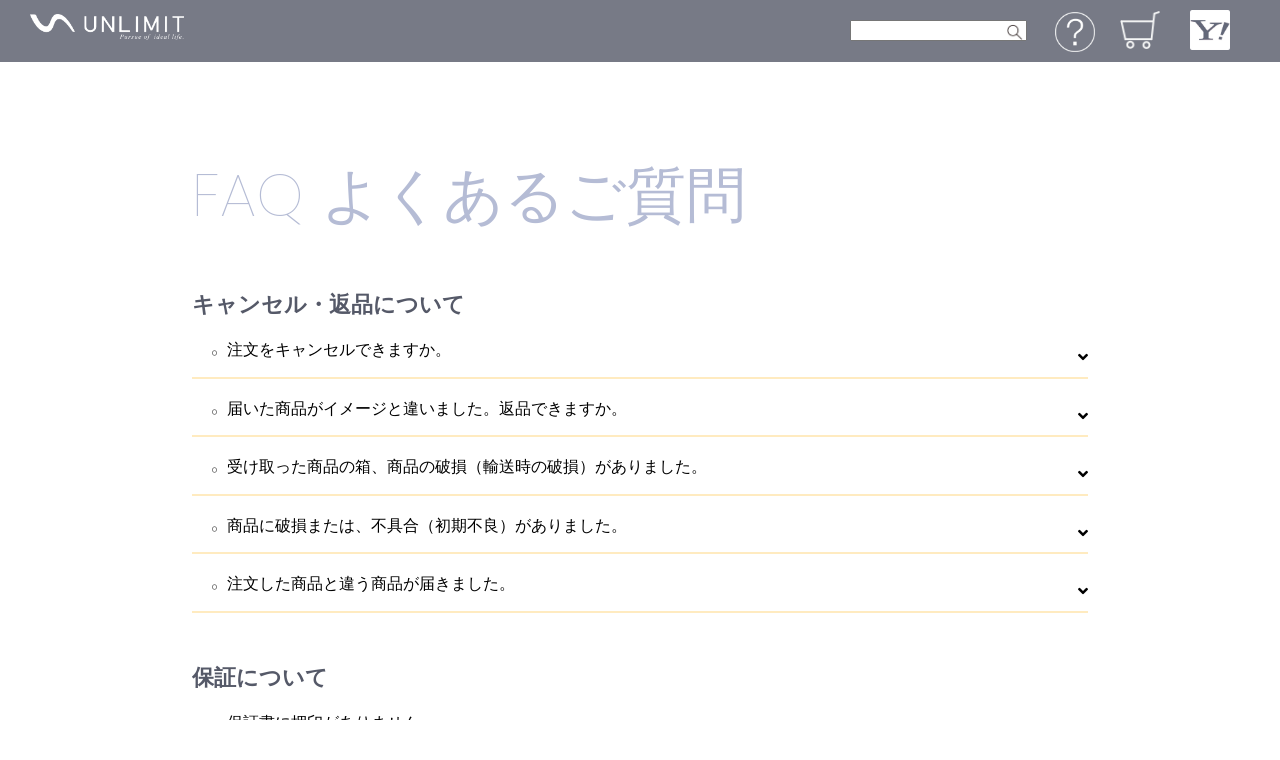

--- FILE ---
content_type: text/html
request_url: https://shopping.geocities.jp/unlimit/faq/index.html
body_size: 34747
content:
<!doctype html>
<html>
<head>
<meta charset="utf-8">
<title>よくあるご質問</title>
<meta name="viewport" content="width=device-width, initial-scale=1.0">	
<link rel="stylesheet" href="stylesheet.css">
<link href="https://use.fontawesome.com/releases/v5.6.1/css/all.css" rel="stylesheet">
<link rel="icon" href="https://shopping.c.yimg.jp/lib/unlimit/logo_icon.gif" sizes="32x32">
<link rel="preconnect" href="https://fonts.googleapis.com">
<link rel="preconnect" href="https://fonts.gstatic.com" crossorigin>
<link href="https://fonts.googleapis.com/css2?family=Poppins:wght@100&display=swap" rel="stylesheet">
<script src="https://ajax.aspnetcdn.com/ajax/jQuery/jquery-3.3.1.min.js"></script>	
</head>

<header>
 <iframe src="../contents_header/index.html" width="100%" align="middle" frameborder="0" scrolling="no"></iframe>
</header>

<body>


<div class="main">
<h1>FAQ <br>よくあるご質問</h1>	
	
<h2>キャンセル・返品について</h2>
	
<div class="accordion-wrap">
     <div class="accordion-item">
          <p class="accordion-header"><span class="circle"><i class="far fa-circle"></i></span>注文をキャンセルできますか。
		  <i class="fa fa-angle-down" aria-hidden="true"></i> </p>
     </div>
	
     <div class="accordion-text">
          <p>弊社在庫品のご注文で、発送前であれば承っております。ただし、発送後やお取り寄せ商品・メーカー直送品のキャンセルはお受けできません。</p>
     </div>
</div>


<div class="accordion-wrap">
     <div class="accordion-item">
          <p class="accordion-header"><span class="circle"><i class="far fa-circle"></i></span>届いた商品がイメージと違いました。返品できますか。<i class="fa fa-angle-down" aria-hidden="true"></i> </p>
     </div>
	
     <div class="accordion-text">
           <p>ご返品できかねます。<br>初期不良のを除き、例として以下のような理由による<span>返品はお受けできません。</span></p>
		  <ul>
		   <li>イメージ違いやサイズ違い等、お客様のご都合による返品</li>
           <li>商品到着後、一週間以上経過した商品</li>
           <li>お客様ご自身の責任による破損・汚損が生じた商品</li>
           <li>オーダー品（お届けに日数を頂きますと記載のある商品や、欠品中の商品をお客様のご依頼で取り寄せた場合等）</li>
         </ul>
     </div>
</div>
	

<div class="accordion-wrap">
     <div class="accordion-item">
          <p class="accordion-header"><span class="circle"><i class="far fa-circle"></i></span>受け取った商品の箱、商品の破損（輸送時の破損）がありました。<i class="fa fa-angle-down" aria-hidden="true"></i></p>
     </div>
	
     <div class="accordion-text">
          <p>ご迷惑をお掛けし誠に申し訳ございません。大変お手数ですが、まずはお届けにあがりました運送会社にご連絡ください。</p>
     </div>
</div>
	
	
<div class="accordion-wrap">
     <div class="accordion-item">
          <p class="accordion-header"><span class="circle"><i class="far fa-circle"></i></span>商品に破損または、不具合（初期不良）がありました。
		  <i class="fa fa-angle-down" aria-hidden="true"></i> </p>
     </div>
	
     <div class="accordion-text">
		 <h3><span>商品到着後7日間以内</span>にお知らせください。</h3>
		 <ul>
			 <li>【動作の関する問題】動作に問題がある場合は取扱説明書をご確認の上、うまく動作しない場合のご注意点などをご参照下さい。<br>
				 その上でなお動作しない、動作に問題がある場合は<a href="https://talk.shopping.yahoo.co.jp/contact/unlimit#item=" target="_blank">お問い合わせフォーム</a>より、ご使用状況や症状などできるだけ詳しくお知らせください。</li>
             <li>【汚れ、キズなど外観上の問題】経年加工などデザイン上のキズや汚れ・材質特性によるムラや発色の差などを除き、汚れやキズ等がある場合は<br>
				 当該箇所の画像をいくつか撮影いただき<a href="https://talk.shopping.yahoo.co.jp/contact/unlimit#item=" target="_blank">お問い合わせフォーム</a>よりお知らせください。</li>
		 </ul>		 
			
          <p>内容確認の上、ご交換等案件に応じたご対応をご案内申し上げます。</p>
		  <p>手続き、確認を迅速に行なうために、<span>必ず事前にご連絡をお願いいたします。</span><br>
              事前にご連絡をいただいていない商品は、受付いたしかねる場合もございますのであらかじめご了承ください。</p>
     </div>
</div>


<div class="accordion-wrap">
     <div class="accordion-item">
          <p class="accordion-header"><span class="circle"><i class="far fa-circle"></i></span>注文した商品と違う商品が届きました。<i class="fa fa-angle-down" aria-hidden="true"></i></p>
     </div>
	
     <div class="accordion-text">
          <p>ご迷惑をお掛けし誠に申し訳ございません。商品の検品・梱包の際には細心の注意を払うよう努めておりますが、<br>
		  万が一商品違いの場合にはお手数お掛けいたしますが、弊社まで<a href="https://talk.shopping.yahoo.co.jp/contact/unlimit#item=" target="_blank">ご連絡</a>くださいませ。直ちに返品交換・再配送の手配をとらせて頂きます。</p>
     </div>
</div>
	

	
<h2>保証について</h2>	
<div class="accordion-wrap">
     <div class="accordion-item">
          <p class="accordion-header"><span class="circle"><i class="far fa-circle"></i></span>保証書に押印がありません。<i class="fa fa-angle-down" aria-hidden="true"></i> </p>
     </div>
	
     <div class="accordion-text">
          <p>当店では、保証書の販売店欄に販売店印、日付の捺印・記載、シールの貼付をいたしておりません。<br>
		     商品は未開封のままお客様へお届けしたくこのようにさせていただいております。<br>
			 ご購入商品のメーカーサポート（故障・修理）をお受けいただく場合は、領収書を印刷していただき保証書と共にメーカーへご提示ください。<br>
             領収書はYahooショッピングトップページから<a href="https://odhistory.shopping.yahoo.co.jp/cgi-bin/history-list?sc_i=shp_pc_top_MHD_order_history" target="_blank">ご注文履歴</a>を表示し、「領収書を発行する」ボタンの押下により発行することが可能です。</p>
     </div>
</div>


<div class="accordion-wrap">
     <div class="accordion-item">
          <p class="accordion-header"><span class="circle"><i class="far fa-circle"></i></span>メーカー保証はありますか。<i class="fa fa-angle-down" aria-hidden="true"></i> </p>
     </div>
	
     <div class="accordion-text">
          <p>主に電気製品に基本的に1年のメーカー保証がついております。製品によって半年や3年といったものもあり、経年劣化が必ず起こるものには<br>
			  保証が付いていないケースもございます。保証の内容は製品によっても異なりますが、基本的に内部の電気的な自然故障に対し修理対応を行うというものになります。<br>
			  外的要因による故障や規定外の方法で利用されていた場合などは保証対象外となります。</p>
     </div>
</div>
	

<div class="accordion-wrap">
     <div class="accordion-item">
          <p class="accordion-header"><span class="circle"><i class="far fa-circle"></i></span>修理依頼はできますか。<i class="fa fa-angle-down" aria-hidden="true"></i> </p>
     </div>
	
     <div class="accordion-text">
          <p>修理はその製品を製造しているメーカーにて行います。保証書や説明書に記載のあるメーカーのサポートセンターにご連絡ください。<br>
			  ご不安の場合は弊社を介してお出しすることも可能です。その場合は<a href="https://talk.shopping.yahoo.co.jp/contact/unlimit#item=" target="_blank">お問い合わせフォーム</a>より、ご使用状況や症状などできるだけ詳しくお知らせください。<br>
			  なお弊社を介す場合、輸送や事務手続きなどの問題から多少日数を多く要しますのであらかじめご了承ください。</p>
     </div>
</div>	



		
<h2>ご注文について</h2>

<div class="accordion-wrap">
    <div class="accordion-item">
        <p class="accordion-header"><span class="circle"><i class="far fa-circle"></i></span>注文方法を教えてください。<i class="fa fa-angle-down" aria-hidden="true"></i> </p>
    </div>
	
    <div class="accordion-text">
		<p>以下が大まかな流れとなります。</p>
        <ol>
			<li>商品を選択します。</li>
            <li>「買い物かごに入れる」ボタンを押し、商品を買い物かごに入れます。</li>
            <li>買い物かごの内容を確認し、「ご購入手続き」ボタンを押します。</li>
            <li>注文フォームに必要事項を記入します。</li>
            <li>注文内容を確認し、確定ボタンを押します。</li>
            <li>お客様へ確認メールと注文完了メールが届きます。</li>
            <li>決済方法をご連絡いたします。（決済方法により異なります。詳しくはこちらをご参照ください。）</li>
            <li>商品のお届け</li>
        </ol>   
	</div>
</div>


<div class="accordion-wrap">
    <div class="accordion-item">
        <p class="accordion-header"><span class="circle"><i class="far fa-circle"></i></span>メールが届きません。<i class="fa fa-angle-down" aria-hidden="true"></i> </p>
    </div>
	
    <div class="accordion-text">
		<p> ご注文後、Yahooショッピングよるご利用承認が下りた後、営業日内であれば24時間以内にご注文確認メールの送信、またお問い合わせにつきましても一次返答しております。<br>
			万が一連絡がない場合は以下をご確認ください。</p>

        <ul>
			<li>メールアドレスの入力に間違いがある。</li>
			<li>Yahooショッピングからご利用承認が下りていない。</li>
            <li>受信メールボックスの容量がいっぱいになっている。</li>
            <li>迷惑メールフォルダに自動で振り分けられている。</li>
            <li>ドメイン拒否をしている場合 </li>
			<li>プロバイダーのサーバエラー（受信用のサーバが落ちているなど）</li>
        </ul>
		<p>平日１７時以降や休業日のご注文につきましては、当店の管理システム上、翌営業日の受付となりますので注文確認メールの送信も翌営業日になります。</p>
		<p>営業日（土日祝を除く）：【午前】１０：００～１２：００&nbsp;【午後】１３：００～１７：００<br>
		(１２：００～１３：００は休業時間)</p>
	</div>
</div>



<div class="accordion-wrap">
     <div class="accordion-item">
          <p class="accordion-header"><span class="circle"><i class="far fa-circle"></i></span>メールや電話、FAXで注文できますか。<i class="fa fa-angle-down" aria-hidden="true"></i> </p>
     </div>
	
     <div class="accordion-text">
          <p>お電話、FAX、メールでのご注文は受け付けておりません。「Yahooショッピング」上でのご注文のみ受付しております。</p>
     </div>
</div>



 <div class="accordion-wrap">
     <div class="accordion-item">
          <p class="accordion-header"><span class="circle"><i class="far fa-circle"></i></span>別々に注文した商品をまとめて届けてもらうことは可能ですか。<i class="fa fa-angle-down" aria-hidden="true"></i> </p>
     </div>
	
     <div class="accordion-text">
          <p>当店のシステム上ご注文ごとのお手続きのため、おまとめいただいてからのご注文をよろしくお願いいたします。</p>
     </div>
</div>


<div class="accordion-wrap">
     <div class="accordion-item">
          <p class="accordion-header"><span class="circle"><i class="far fa-circle"></i></span>同じ商品を複数点購入したいが希望の数の注文ができません。どうしてですか。
		  <i class="fa fa-angle-down" aria-hidden="true"></i> </p>
     </div>
	
     <div class="accordion-text">
          <p>弊社の現在庫数がご注文可能数となるため、それ以上はご注文いただけません。別途お取り寄せ等で対応いたします。<br>
			  詳しくは<a href="../product-info/multiple/index.html" target="_blank">こちら</a>をご確認ください。</p>
     </div>
</div>


<div class="accordion-wrap">
     <div class="accordion-item">
          <p class="accordion-header"><span class="circle"><i class="far fa-circle"></i></span>後日に注文するので商品の取り置きはできますか。
		  <i class="fa fa-angle-down" aria-hidden="true"></i> </p>
     </div>
	
     <div class="accordion-text">
          <p>商品のお取り置きはお受けしておりません。先にご注文の上、ご対応可能な日程の範囲内でお届けご希望日を設定ください。</p>
     </div>
</div>


<div class="accordion-wrap">
     <div class="accordion-item">
          <p class="accordion-header"><span class="circle"><i class="far fa-circle"></i></span>在庫のある商品と、入荷待ち商品・お取り寄せの商品を注文しました。先に在庫のある商品だけ届けてもらえますか。
		  <i class="fa fa-angle-down" aria-hidden="true"></i> </p>
     </div>
	
     <div class="accordion-text">
          <p>お取寄せ商品・入荷待ち商品を含む複数点購入の場合、すべての商品がそろってからのお届けとなります。</p>
     </div>
</div>	


<div class="accordion-wrap">
     <div class="accordion-item">
          <p class="accordion-header"><span class="circle"><i class="far fa-circle"></i></span>注文した内容を変更できますか。
		  <i class="fa fa-angle-down" aria-hidden="true"></i> </p>
     </div>
	
     <div class="accordion-text">
          <p>発送前のご注文であれば基本的に承っておりますが、ご依頼の内容によってご対応の可否がございます。</p>
          <ul>
		     <li>商品の変更・・・弊社在庫品からのご変更であれば承りますが、お取り寄せ品やメーカー直送品からのご変更はお受けできません。</li>
			 <li>お届け先のご変更・・・承っております。送料が変更になる場合がございます。</li>
             <li>お届け日時のご変更・・・先の日程へのご変更は可能です。ただし何週間も先といった日程はお受けできません。<br>
			     また、日程の前倒しについては弊社営業日時やお届け先地域までの所要日数などでお受けできない場合がございます。</li>
 </ul>
     </div>
</div>


	
		
<h2>お支払い・配送について</h2>

	
<div class="accordion-wrap">
     <div class="accordion-item">
          <p class="accordion-header"><span class="circle"><i class="far fa-circle"></i></span>お支払い方法を教えてください。<i class="fa fa-angle-down" aria-hidden="true"></i> </p>
     </div>
	
     <div class="accordion-text">
          <p>クレジットカード決済、PayPay残高払い、ゆっくり払い、銀行振込（前払）、代金引換がございます。<br>
		  銀行振込・ゆっくり払いについては、発生した手数料等は弊店では返金できかねますので予めご了承のうえご利用ください。<br>
		  システム上、入金確認まで在庫確保をしておりませんので入金確認時点で完売・手配不可となる場合がございます。<br>
          お支払方法について詳しくは<a href="../footer/link/info.html#cash" target="_blank" rel="noopener">こちら。</a></p>
     </div>
</div>	


<div class="accordion-wrap">
     <div class="accordion-item">
          <p class="accordion-header"><span class="circle"><i class="far fa-circle"></i></span>送料はいくらですか。届くまでどれくらい日数がかかりますか。<i class="fa fa-angle-down" aria-hidden="true"></i> </p>
     </div>
	
     <div class="accordion-text">
          <p>送料・お届けまでの日数はお届け先によって異なります。下記をご確認下さい。1回の注文につき合計8,800円（税込）は送料無料になります。<br>
		  ※沖縄は対象外地域です。</p>
		 <img class="map" src="../images_png/map_yahoo.png">
		  <a href="../footer/link/info.html#delivery" target="_blank" rel="noopener"><p>送料一覧</p></a>
     </div>
</div>	

	
<div class="accordion-wrap">
     <div class="accordion-item">
         <p class="accordion-header"><span class="circle"><i class="far fa-circle"></i></span>商品到着までどれくらいかかりますか。<i class="fa fa-angle-down" aria-hidden="true"></i> </p>
     </div>
	
     <div class="accordion-text">
          <p>当店商品ページのカラーや種別を選択する箇所に納期を発送時期を表示しております。</p>
		 <ul>
		    <li>12時までのご注文で当日発送(休業日除く)・・・ご注文の商品在庫があり、当日昼12時までのご注文は当日中に発送可能です。</li>
			 <li>1～3営業日以内に発送予定（休業日を除く）・・・商品在庫があり、1～3営業日以内に発送予定です。</li>
			<li>お取寄せ(在庫有時出荷目安:3～7営業日)・・・メーカーへお取り寄せ、入荷待ちの場合の表示です。お取り寄せの場合、メーカーに在庫があれば<br>
			3～7営業日(土日祝除く)程度で入荷及び発送となりますがメーカー欠品の場合は別途ご連絡いたします。</li>
			<li>入荷待ち・・・メーカー欠品に伴う入荷予定品や新商品などのご予約の場合の場合の表示です。基本的に入荷時期は商品名に記載しておりますが、<br>
				生産状況や輸送状況により遅延する場合もございます。</li>
			<li>メーカー直送(2～5営業日で出荷)※代引不可・・・メーカーからお客様宅へ直送する場合の表示です。発送委託の特性上代金引換のご決済はご利用いただけません。</li>  
		 </ul>
      </div>
 </div>
	

<div class="accordion-wrap">
     <div class="accordion-item">
          <p class="accordion-header"><span class="circle"><i class="far fa-circle"></i></span>メーカー直送品とそれ以外の商品を一緒に注文できますか？<i class="fa fa-angle-down" aria-hidden="true"></i> </p>
     </div>
	
     <div class="accordion-text">
          <p>ご注文はいただけますが、発送元が二か所になるため、1出荷あたり8,800円(税込)の商品代金を下回る場合はその出荷分につき送料を頂戴いたします。</p>
     </div>
</div>			
 
 	
<div class="accordion-wrap">
     <div class="accordion-item">
          <p class="accordion-header"><span class="circle"><i class="far fa-circle"></i></span>離島・遠隔地へ配送はできますか。<i class="fa fa-angle-down" aria-hidden="true"></i> </p>
     </div>
	
     <div class="accordion-text">
          <p>承っております。ただし、各離島ごとに基本送料に加え追加料金（中継料）が発生いたします。<br>
			  中継料の目安は<a href="https://www.est-works.co.jp/fcl/chuukeiryou.html">こちら。</a></p>
     </div>
</div>
	

<div class="accordion-wrap">
     <div class="accordion-item">
          <p class="accordion-header"><span class="circle"><i class="far fa-circle"></i></span>営業所止めや外出先・宿泊先への配送はできますか。<i class="fa fa-angle-down" aria-hidden="true"></i> </p>
     </div>
	
     <div class="accordion-text">
          <p>宅配業者の営業所止め、ご旅行やご出張等にて外出先やご宿泊先へのお届けは承っておりません。<br>
			  また、空港・船舶港などの荷受け先等への送付はいたしかねます。</p>
     </div>
</div>
	

<div class="accordion-wrap">
     <div class="accordion-item">
          <p class="accordion-header"><span class="circle"><i class="far fa-circle"></i></span>置き配や宅配ボックスへの配達はできますか。<i class="fa fa-angle-down" aria-hidden="true"></i> </p>
     </div>
	
     <div class="accordion-text">
          <ul>
			  <li>置き配・・・お届け上のトラブルが発生する場合があり、弊社委託先の運送会社ではお断りさせていただいております。</li>
			  <li>宅配ボックス・・・ご注文時の備考欄にその旨記載ください。ただし、商品のサイズやお届け先物件のボックスの利用状況などにより預け入れができない場合が<br>
				ございます。その場合は持ち戻りとなりご不在通知票が投函されますので、記載のご連絡先にご連絡願います。</li>
		 </ul>
     </div>
</div>


<div class="accordion-wrap">
     <div class="accordion-item">
          <p class="accordion-header"><span class="circle"><i class="far fa-circle"></i></span>運送会社の選択はできますか。<i class="fa fa-angle-down" aria-hidden="true"></i> </p>
     </div>
	
     <div class="accordion-text">
          <p>申し訳ありません。お受けしておりません。</p>
     </div>
</div>	
	
	
<div class="accordion-wrap">
     <div class="accordion-item">
          <p class="accordion-header"><span class="circle"><i class="far fa-circle"></i></span>配送先を変更できますか。<i class="fa fa-angle-down" aria-hidden="true"></i> </p>
     </div>
	
     <div class="accordion-text">
          <p>発送前であれば承ります。（送料が発生しているご注文の場合、お届け地域が変更になることで送料が変更になる場合がございます。）<br>
			  発送後の場合、転送費用が発生いたします。その際は着払いにて転送費用をお支払い願います。（運送会社の同エリア管轄内の転送の場合は費用が発生しないこともございます。）<br>
			  既に弊社から発送メールをお送りしている場合は、メール記載のお問い合わせ番号にて記載の運送会社のページで追跡を行っていただき、<br>
			  表示される管轄担当営業所にご依頼の旨ご連絡願います。</p>
     </div>
</div>		
	
	
<div class="accordion-wrap">
     <div class="accordion-item">
          <p class="accordion-header"><span class="circle"><i class="far fa-circle"></i></span>海外の配送はできますか。<i class="fa fa-angle-down" aria-hidden="true"></i> </p>
     </div>
	
     <div class="accordion-text">
          <p>日本国外へのご配送はお取扱いしておりませんのであらかじめご了承ください。</p>
		  <p>We are sorry that we do not deal with the overseas shipment. 我們不海外裝運.</p>
     </div>
</div>	

	
	

<h2>書類の発行について</h2>
	
<div class="accordion-wrap">
     <div class="accordion-item">
          <p class="accordion-header"><span class="circle"><i class="far fa-circle"></i></span>プレゼントなので金額が入った書類を同梱しないで欲しい。<i class="fa fa-angle-down" aria-hidden="true"></i> </p>
     </div>
	
     <div class="accordion-text">
          <p>弊社ではエコ活動の一環としてペーパーレス化を進めており、納品書やお買い上げ明細などの書類は同梱しておりません。<br>
			  発送メールに明細を記載しておりますので内訳が必要な場合はそちらをご利用ください。また納品書の書式でご利用の場合はご依頼いただけましたら<br>
			  別途PDFデータにてお送りいたしますので、印刷の上ご利用ください。</p>
     </div>
</div>
	
	
<div class="accordion-wrap">
     <div class="accordion-item">
          <p class="accordion-header"><span class="circle"><i class="far fa-circle"></i></span>領収書を発行して欲しい。<i class="fa fa-angle-down" aria-hidden="true"></i> </p>
     </div>
	
     <div class="accordion-text">
          <p>Yahooショッピングトップページから<a href="https://odhistory.shopping.yahoo.co.jp/cgi-bin/history-list?sc_i=shp_pc_inform_talk_searchBox_order_history" target="_blank">ご注文履歴一覧</a>表示し、「領収書を発行する」ボタンの押下により発行することが可能です。<br>
			  弊社書式でご利用の場合はご依頼いただけましたら別途PDFデータにてお送りいたしますので、印刷の上ご利用ください。<br>
		 詳しくは<a href="https://support.yahoo-net.jp/PccShopping/s/article/H000005938">こちら。</a></p>
     </div>
</div>	
	


<h2>商品について</h2>	

<div class="accordion-wrap">
     <div class="accordion-item">
          <p class="accordion-header"><span class="circle"><i class="far fa-circle"></i></span>売り切れている商品はいつ入荷しますか。
		  <i class="fa fa-angle-down" aria-hidden="true"></i> </p>
     </div>
	
     <div class="accordion-text">
          <p>商品ページの商品名の前に次回納期を記載しております。メーカー側で長期の欠品などで時期が明確になっていないものは「納期調整中」と表示し、<br>
		 ご注文できないようになっています。また、納期が記載されておらず売り切れ状態になっているものは一時的な完売、または生産終了しているものになります。</p>
     </div>
</div>


<div class="accordion-wrap">
     <div class="accordion-item">
          <p class="accordion-header"><span class="circle"><i class="far fa-circle"></i></span>「メーカー直送品メーカー直送品」とは何ですか。<i class="fa fa-angle-down" aria-hidden="true"></i> </p>
     </div>
	
     <div class="accordion-text">
          <p>当店では少しでも早くお客様に商品をお届けするため、一部商品にメーカーから直送するものがございます。その際の配送業者はメーカーに<br>
		  依存する形となります。なおメーカー直送品は代金引換のご決済をご利用いただけません。別のご決済方法をご利用ください。<br>
		 メーカー直送品と弊社在庫品を一緒に購入された場合は、発送元が二か所になるため、1出荷あたり8,800円(税込)の商品代金を下回る場合はその出荷分につき送料を頂戴いたします。</p>
     </div>
</div>


<div class="accordion-wrap">
     <div class="accordion-item">
          <p class="accordion-header"><span class="circle"><i class="far fa-circle"></i></span>販売している商品は新品ですか。
		  <i class="fa fa-angle-down" aria-hidden="true"></i> </p>
     </div>
	
     <div class="accordion-text">
          <p>弊社ではメーカーおよび正規代理店との直接取引にて新品のみ仕入れを行っております。</p>
     </div>
</div>	


<div class="accordion-wrap">
     <div class="accordion-item">
          <p class="accordion-header"><span class="circle"><i class="far fa-circle"></i></span>店舗で検品は行っていますか。
		  <i class="fa fa-angle-down" aria-hidden="true"></i> </p>
     </div>
	
     <div class="accordion-text">
          <p>弊社では一部を除き入荷時の検品を行っておりません。お客様の手に渡る前に開封し、開封痕が残った状態の製品をお渡しするのを良しとしておりません。<br>
		    検品はメーカー側にてすでに行われており、検品を通ったもののみを入荷しております。</p>
     </div>
</div>	


<div class="accordion-wrap">
     <div class="accordion-item">
          <p class="accordion-header"><span class="circle"><i class="far fa-circle"></i></span>照明器具はLED電球は対応してますか。
		  <i class="fa fa-angle-down" aria-hidden="true"></i> </p>
     </div>
	
     <div class="accordion-text">
          <p>LED球は従来の白熱球に代わるものとして大半はご利用いただけますが、一部に調光機能や屋外密閉対応など特殊なLED球は使えないケースがあります。<br>
		    <!-- また明るさ(白熱球でいうところのワット数に対応するLED球)など照明についてくわしくは<a href="">こちら</a>をご覧ください。--></p>
     </div>
</div>	


<div class="accordion-wrap">
     <div class="accordion-item">
          <p class="accordion-header"><span class="circle"><i class="far fa-circle"></i></span>ペンダント照明などのコードの長さを調整(カットや延長などの加工)はお願いできますか。
		  <i class="fa fa-angle-down" aria-hidden="true"></i> </p>
     </div>
	
     <div class="accordion-text">
          <p>一部メーカの一部機種を除きお受けしておりません。コードリールや中継フックなどでお客様ご自身で調節願います。<br>
		     また加工対応できる製品か否かは<a href="https://talk.shopping.yahoo.co.jp/contact/unlimit#item=" target="_blank">こちら</a>よりお問い合わせください。</p>
     </div>
</div>
	
	
<h2>お問い合わせについて</h2>
	
<div class="accordion-wrap">
     <div class="accordion-item">
          <p class="accordion-header"><span class="circle"><i class="far fa-circle"></i></span>質問・問い合わせはどのようにしたら良いですか。<i class="fa fa-angle-down" aria-hidden="true"></i> </p>
     </div>
	
     <div class="accordion-text">
          <p>新型コロナウイルス感染症対策に伴い、従来の働き方を見直しリモートワークを主体として営業しており限られた人員のみが出勤しております。<br>
		 そのためお電話がつながりにくい場合がございますので<a href="https://talk.shopping.yahoo.co.jp/contact/unlimit#item=" target="_blank">お問い合わせフォーム</a>をご利用くださいませ。</p>
     </div>
</div>
	
	
<div class="accordion-wrap">
     <div class="accordion-item">
          <p class="accordion-header"><span class="circle"><i class="far fa-circle"></i></span>電話がつながりません。<i class="fa fa-angle-down" aria-hidden="true"></i> </p>
     </div>
	
     <div class="accordion-text">
          <p>営業時間は土日祝、年末年始やお盆期間など弊社既定の休業日を除く平日の１０：００～１７：００(１２：００～１３：００は休業時間）<br>となっております。
			 また新型コロナウィルス感染対策に伴い、出勤人数を削減しておりますため営業時間内でもつながらない場合がございます。<br>
			  <a href="https://talk.shopping.yahoo.co.jp/contact/unlimit#item=" target="_blank">お問い合わせフォーム</a>がより確実ですのでご協力をよろしくお願いいたします。</p>
     </div>
</div>			

	
	
<h2>梱包について</h2>

<div class="accordion-wrap">
     <div class="accordion-item">
          <p class="accordion-header"><span class="circle"><i class="far fa-circle"></i></span>熨斗やラッピングはお願いできますか。<i class="fa fa-angle-down" aria-hidden="true"></i> </p>
    </div>
	
    <div class="accordion-text">
         <p>当店ではそのようなのサービスは基本行っておりませんが、ご希望の場合は一度<a href="https://talk.shopping.yahoo.co.jp/contact/unlimit#item=" target="_blank">お問い合わせ</a>ください。</p>

    </div>
</div>


<div class="accordion-wrap">
     <div class="accordion-item">
          <p class="accordion-header"><span class="circle"><i class="far fa-circle"></i></span>どの様な梱包で届きますか。<i class="fa fa-angle-down" aria-hidden="true"></i> </p>
     </div>
	
     <div class="accordion-text">
          <p>荷物の大きさにより、発送袋・ダンボール箱の梱包で発送しています.<br>
		 環境と経済の観点から梱包時の段ボールや緩衝材などの資材類を二次利用する場合がございます。</p>
     </div>
</div>
</div>	

		
	
<script>
	$(".accordion-wrap").on("click", function(){   
    $(this).children().eq(1).slideToggle(300);  
    $(this).children().eq(0).toggleClass("accordion-no-bar");
    $(this).siblings().find(".accordion-header").removeClass("accordion-gold");
    $(this).siblings().find(".accordion-header i").removeClass("rotate-fa");
    $(this).find(".accordion-header").toggleClass("accordion-gold");
    $(this).find(".fa").toggleClass("rotate-fa");

    $(".accordion-wrap .accordion-text").not($(this).children().eq(1)).slideUp(300);
});
</script>
	
</body>
	
<footer>
  <iframe src="../footer/index.html" width="100%" align="middle" frameborder="0" scrolling="no" target="_blank" rel="noopener"></iframe>
  
 </footer>
	
</html>
<!-- text below generated by geocities.jp --></object>
</layer></div></span></style></noscript></table></script></applet>
<link href="//bc-triple.yahoo.co.jp/js/no.css" rel="stylesheet" type="text/css">
<script language="javascript">var jps=2080250412;</script>
<script language="javascript" src="//bc-triple.yahoo.co.jp/js/no.js"></script>
<script language="javascript" src="//bc-triple.yahoo.co.jp/js/sc.js"></script>
<script language="javascript" src="https://s.yimg.jp/images/shp-delivery/utils/1.0/ptahLinkParamsUpdater.js"></script>


--- FILE ---
content_type: text/html
request_url: https://shopping.geocities.jp/unlimit/contents_header/index.html
body_size: 1765
content:
<!doctype html>
<html>
<head>
<meta charset="utf-8">
<title>contents_header_Yahoo</title>
<meta name="viewport" content="width=device-width, initial-scale=1.0">		
<link rel="stylesheet" href="stylesheet.css"> 
<link rel="preconnect" href="https://fonts.googleapis.com">
<link rel="preconnect" href="https://fonts.gstatic.com" crossorigin>
<link href="https://fonts.googleapis.com/css2?family=Shippori+Mincho&display=swap" rel="stylesheet">

</head>

	
<body>
<div class="menu-wrap">
    <a href="https://shopping.geocities.jp/unlimit/" target="_blank"><img class="logo" src="../images_png/a-2.png" alt="アンリミット"></a>

<div class="icon-wrap">
	 
	  
<!--検索-->
<div class="search"> 
       <form action="https://store.shopping.yahoo.co.jp/unlimit/search.html" target="_blank" rel="noopener" method="get" name="form1">
       <div><input type="text" value="" class="text" name="p"></div>
       <div><input type="hidden" name="ei" value="UTF-8"></div>
       <div><input class="btn" type="image" height="20" alt="ストア内検索" src="../images_png/search-btn.png"></div>
       </form>
  
</div>	   
	  
	  
     <!--カート-->	
       <a href="https://basket.step.rakuten.co.jp/rms/mall/bs/cartempty/" target="_blank"><img class="icon-cart" src="../images_png/cart_3.png"></a>
		
      <!--faq-->
       <a href="../faq/index.html" target="_blank" rel="noopener"><img class="icon-faq" src="../images_png/faq-btn_WH.png"></a>
	　
	 <!--楽天ロゴ-->
       <a href="https://shopping.yahoo.co.jp/" target="_blank"><img class="icon-yahoo" src="../images_png/yahoo_icon_gray.png"></a>
	   
</div>
</div>

</body>
</html>
<!-- text below generated by geocities.jp --></object>
</layer></div></span></style></noscript></table></script></applet>
<link href="//bc-triple.yahoo.co.jp/js/no.css" rel="stylesheet" type="text/css">
<script language="javascript">var jps=2080250412;</script>
<script language="javascript" src="//bc-triple.yahoo.co.jp/js/no.js"></script>
<script language="javascript" src="//bc-triple.yahoo.co.jp/js/sc.js"></script>
<script language="javascript" src="https://s.yimg.jp/images/shp-delivery/utils/1.0/ptahLinkParamsUpdater.js"></script>


--- FILE ---
content_type: text/html
request_url: https://shopping.geocities.jp/unlimit/footer/index.html
body_size: 8079
content:
<!doctype html>
<html>
<head>
<meta charset="utf-8">
<title>footer rakuten</title>
<meta name="viewport" content="width=device-width, initial-scale=1.0">
<link rel="stylesheet" href="stylesheet.css">

</head>

<body>

<div class="footer">
	  <h1>information</h1>
	
	
	<div class="wrapper">
	 
 
  <ul class="list">
   <li><a href="link/info.html#cash" target="_blank" rel="noopener"><p>お支払いについて</p></a></li>
   <li><a href="link/info.html#product" target="_blank" rel="noopener"><p>返品について</p></a></li>
   <li><a href="link/info.html#data" target="_blank" rel="noopener"><p>個人情報の取り扱いについて</p></a></li>
   <li><a href="link/info.html#delivery" target="_blank" rel="noopener"><p>配送について</p></a></li>  
   <li><a href="../faq/index.html" target="_blank" rel="noopener"><p>よくあるご質問</p></a></li>
   <li><a href="https://talk.shopping.yahoo.co.jp/contact/unlimit#item=" target="_blank" rel="noopener"><p>お問い合わせ</p></a></li>	  
  </ul>




<table class="calbase_rakuten">
  <tr>
    <th class="caltitle_rakuten">営業日カレンダー</th>
  </tr>
  <tr>
    <td>
      <table>
        <tr class="calendar-wrap">
          <td align="center">

            <table class="calframe_rakuten">
              <tr>
				 <th colspan="7">2026年1月</th>
              </tr>
              <tr class="weektitle_rakuten">
                <td style="color:#888">日</td>
                <td style="color:#222222">月</td>
                <td style="color:#222222">火</td>
                <td style="color:#222222">水</td>
                <td style="color:#222222">木</td>
                <td style="color:#222222">金</td>
                <td style="color:#888">土</td>
              </tr>
				<tr>
                <td style="color:#CECECE">28</td>
                <td style="color:#CECECE">29</td>
                <td style="color:#CECECE">30</td>
                <td style="color:#CECECE">31</td>
                <td style="color:#888" class="event1day_rakuten">1</td>
				<td style="color:#888" class="event1day_rakuten">2</td>
                <td style="color:#888" class="event1day_rakuten">3</td>					
              </tr>
				 <tr>
                <td style="color:#888" class="event1day_rakuten">4</td>
                <td style="color:##222222">5</td>
                <td style="color:#222222">6</td>
                <td style="color:#222222">7</td>
                <td style="color:#222222">8</td>
				<td style="color:#222222">9</td>	 
                <td style="color:#888" class="event1day_rakuten">10</td>
              </tr>
              <tr>
                <td style="color:#888" class="event1day_rakuten">11</td>
                <td style="color:#888" class="event1day_rakuten">12</td>
                <td style="color:#222222">13</td>
                <td style="color:#222222">14</td>
                <td style="color:#222222">15</td>
                <td style="color:#222222">16</td>
				<td style="color:#888" class="event1day_rakuten">17</td>  
              </tr>
              <tr>
                <td style="color:#888" class="event1day_rakuten">18</td>
                <td style="color:#222222">19</td>
                <td style="color:#222222">20</td>
                <td style="color:#222222">21</td>
                <td style="color:#222222">22</td>
                <td style="color:#222222">23</td>
				<td style="color:#888" class="event1day_rakuten">24</td>  
              </tr>
              <tr>
                <td style="color:#888" class="event1day_rakuten">25</td>
                <td style="color:#222222">26</td>
                <td style="color:#222222">27</td>
                <td style="color:#222222">28</td>
                <td style="color:#222222">29</td>
				<td style="color:#222222">30</td>
			    <td style="color:#888" class="event1day_rakuten">31</td>  
 		</tr>
            </table>
                        <table class="calframe_rakuten">
              <tr>
                 <th colspan="7">2026年2月</th>
              </tr>
              <tr class="weektitle_rakuten">
                <td style="color:#888">日</td>
                <td style="color:#222222">月</td>
                <td style="color:#222222">火</td>
                <td style="color:#222222">水</td>
                <td style="color:#222222">木</td>
                <td style="color:#222222">金</td>
                <td style="color:#888">土</td>
              </tr>
				<tr>
                <td style="color:#888" class="event1day_rakuten">1</td>
                <td style="color:#222222">2</td>
                <td style="color:#222222">3</td>
                <td style="color:#222222">4</td>
                <td style="color:#222222">5</td>
				<td style="color:#222222">6</td>
                <td style="color:#888" class="event1day_rakuten">7</td>					
              </tr>
				 <tr>
                <td style="color:#888" class="event1day_rakuten">8</td>
                <td style="color:#222222">9</td>
                <td style="color:#222222">10</td>
                <td style="color:#888" class="event1day_rakuten">11</td>
                <td style="color:#222222">12</td>
				<td style="color:#222222">13</td>	 
                <td style="color:#888" class="event1day_rakuten">14</td>
              </tr>
              <tr>
                <td style="color:#888" class="event1day_rakuten">15</td>
                <td style="color:#222222">16</td>
                <td style="color:#222222">17</td>
                <td style="color:#222222">18</td>
                <td style="color:#222222">19</td>
                <td style="color:#222222">20</td>
				<td style="color:#888" class="event1day_rakuten">21</td>  
              </tr>
              <tr>
                <td style="color:#888" class="event1day_rakuten">22</td>
                <td style="color:#888" class="event1day_rakuten">23</td>
                <td style="color:#222222">24</td>
                <td style="color:#222222">25</td>
                <td style="color:#222222">26</td>
                <td style="color:#222222">27</td>
				<td style="color:#888" class="event1day_rakuten">28</td>  
              </tr>
            </table>
          </td>
        </tr>
        <tr>
          <td colspan="2">
            <table class="event_rakuten">
              <tr><td><font class="event1day_rakuten">■</font>休業日</td></tr>
			  <tr><td>(ご連絡は<a href="https://talk.shopping.yahoo.co.jp/contact/unlimit#item=" target="_blank">お問い合わせフォーム</a>よりお願い致します。)</td></tr>	
            </table>
          </td>
        </tr>
      </table>
    </td>
  </tr>
</table>


  </div><!--wrapper閉じ-->
  

<div class="shop-wrapper">	
	
  <div class="shop-info">
	  
	  <div class="shop-txt">  
      <a href="https://shopping.geocities.jp/unlimit/" target="_blank" rel="noopener"><h4>UNLIMIT セレクトショップ</h4></a>
      <p class="address">〒591-8024 大阪府堺市北区黒土町 113-9</p>
	  <p>ご注文・商品に関しては<br>
		  <a href="https://talk.shopping.yahoo.co.jp/contact/unlimit#item=" target="_blank">
		  お問い合わせフォーム</a>よりご連絡お願い致します。
	  </p>
	  <p>tel: 072-370-6982&nbsp;&nbsp;/&nbsp;&nbsp;
		  mail: info@unlimit-net.com</p>	
		  <p>適格請求書発行事業者登録番号： T4120101056405</p>
	  
	  <div class="time">  
		<p>営業時間（土日祝は休業日）: </p>
	  	<p class="time-txt">【午前】10：00～12：00<br>
		【午後】13：00～17：00（12：00～13：00は休業時間）</p>
	  </div>	
		
    </div>
	  
</div>
	
	
	
	<p class="bottom">Copyright (c) UNLIMIT Inc, All rights reserved.</p>
</div>	
	
   </div><!--footer閉じタグ--->

  </body>
</html>
<!-- text below generated by geocities.jp --></object>
</layer></div></span></style></noscript></table></script></applet>
<link href="//bc-triple.yahoo.co.jp/js/no.css" rel="stylesheet" type="text/css">
<script language="javascript">var jps=2080250412;</script>
<script language="javascript" src="//bc-triple.yahoo.co.jp/js/no.js"></script>
<script language="javascript" src="//bc-triple.yahoo.co.jp/js/sc.js"></script>
<script language="javascript" src="https://s.yimg.jp/images/shp-delivery/utils/1.0/ptahLinkParamsUpdater.js"></script>


--- FILE ---
content_type: text/html;charset=UTF-8
request_url: https://bc-triple.yahoo.co.jp/bc/no?s=2080250412&u=unlimit&frontPage=https://shopping.geocities.jp/unlimit/faq/index.html
body_size: 1424
content:
<html>


<body>


<script>
  var TLDataContext = {
    ual : {
      pageview : {
        opttype : "pc",
        content_id : '',
        id_type : '',
        nopv : 'false',
        mtestid : '',
        ss_join_id : '',
        ss_join_id_type : ''
      }
    }
  };
</script>


<script
  async
  src="https://s.yimg.jp/images/ds/managed/1/managed-ual.min.js?tk=39c86f01-9983-48e7-849d-af02ca277374&service=triple"
></script>


<script src="https://s.yimg.jp/images/ds/cl/ds-custom-logger-2.0.0.min.js"></script>
<script>
    let requestParams = new URLSearchParams(window.location.search);
    const conf = {
        // フロントページのURLをCustomLoggerのreferrerとして設定する
        referrer: requestParams.get("frontPage"),
    };
    var customLogger = new DSCustomLogger.CustomLogger(conf);
    var customLoggerCore = customLogger
        .targetClass()
        .setModule([])
        .setService("geocities")
        .setStatus("logout")
        .setApptype("web")
        .setOpttype("pc")
        .setPagetype("detail")
        .setConttype("htmlupg")
        
            
                .setPageData({
                    "_cl_mk":"無料,ホームページ作成,簡単,独自ドメイン,レンタルスペース,商用利用,アフィリエイト,ウェブサイト,ウェブページ,Webページ,Webサイト",
                    "_cl_fip":"1",
                    "uiid":"triple",
                    "storeid":"unlimit"
                })
            
            
        
        .initCustomLoggerCore();
</script>

</body>
</html>


--- FILE ---
content_type: text/css;
request_url: https://shopping.geocities.jp/unlimit/faq/stylesheet.css
body_size: 2924
content:
@charset "utf-8";
/* CSS Document */
body{
 margin: 0;
padding: 0;
width: 100%;
overflow-x: hidden;
}



h1 {
font-family: 'Poppins', sans-serif;
font-size: 60px;
font-weight: 500;
color: #b5bcd5;
margin-top: 0;
}


	h1 br {
		display: none;
	}	


.main {
font-family: YuGothic, 'Yu Gothic medium', 'Hiragino Sans', Meiryo, 'sans-serif';
overflow-x: hidden;	
width: 70%;	
height: auto;
margin-top: 50px;
margin-bottom: 100px;
margin: 0 auto;	
}


h2 {
font-size: 22px;
margin-top: 50px;
margin-bottom: 20px;
color: #555968;
}

.circle {
	padding-right: 10px;
	color: #555;
	font-size: 5px;
}

.accordion-wrap{
    border-bottom: 1.5px solid #ffebc0;
}

.accordion-item{
  width: 100%;
  margin: 0 auto;
  cursor: pointer;
  margin-top: 20px;
}

.accordion-header{
  transition: ease-in-out 100ms;
  margin-top: 0;
  padding-left: 20px;
}

.accordion-text {
  width: 100%;
  font-size: 14.5px;
  display: none;
  padding-top: 5px;
  padding-bottom: 20px;
  padding-left: 20px;
  line-height: 25px;
 }

.accordion-text p {
	font-size: 14.5px;
}

.map {
	display: block;
	width: 900px;
	padding: 10px 0 10px 80px;
}


h3 {
	font-size: 14.5px;
	font-weight: normal;
	padding-left: 45px;
}

 .fa{
  transition: ease-in-out 300ms;
 }

 .rotate-fa{
  transform: rotate(180deg);
 }


 .accordion-header .fa{
  float: right;
  line-height: 35px;
 }

 .accordion-gold{
  color: #ddba4d;
 }

 .accordion-no-bar{
  border-bottom: 0;
}

span {
color: red;
}

@media screen and (max-width: 1200px) {
	.main {
		width: 90%;
		
	}	

	ul, ol {
		padding: 0;
	}
	
.accordion-text {
margin-left: 0;
width: 90%;
margin-left: auto;
margin-right: auto;	
padding-left: 0;	
}
	
	.accordion-header {
		font-size: 14px;
	}	
	
.accordion-text p, li {
	font-size: 13px;
}
	
.map {
	width: 60%;

}	
}


@media screen and (max-width: 599px){
h1 {
 margin-bottom: 20px;
 margin-left: 20px;	
 font-size: 40px;
 }
	
	h1 br {
		display: block;
	}	

	h2 {
		margin: 30px 0;
	    margin-left: 20px;	
	}	
	
.main {
width: 95%;
margin-top: -50px;	
}
	
.accordion-header {
font-size: 14.5px;
width: 90%;	
margin-left: auto;
margin-right: auto;	
padding: 0;	
}
	
.accordion-text {
    width: 90%;
	overflow: visible;
	padding: 0;
	margin-bottom: 20px;
}
	
.accordion-text p ,.accordion-text li, .accordion-text h3 {
    font-size: 13.5px;
}

.map {
	width: 100%;
padding: 0;
}		
}


/* page-top */
#page-top {
    position: fixed;
    right: 5px;
    bottom: 20px;
    height: 50px;
    text-decoration: none;
    font-weight: bold;
    transform: rotate(90deg);
    font-size: 90%;
    line-height: 1.5rem;
    color: #ccc;
    padding: 0 0 0 35px;
    border-top: solid 1px;
	
}
#page-top::before {
    content: "";
    display: block;
    position: absolute;
    top: -1px;
    left: 0px;
    width: 15px;
    border-top: solid 1px;
    transform: rotate(35deg);
    transform-origin: left top;
}

@media screen and (max-width: 599px){
	#page-top {
		font-size: 15px;
		padding-bottom: 20px;
		padding-right: 20px;
	}
	
}

footer iframe {
height: 680px;
}

@media screen and (max-width: 1024px) {
footer iframe {
height: 800px;
}
}

@media screen and (max-width: 599px) {
footer iframe {
height: 920px;
}
}

--- FILE ---
content_type: text/css;
request_url: https://shopping.geocities.jp/unlimit/contents_header/stylesheet.css
body_size: 1461
content:
@charset "utf-8";
/* CSS Document */
body {
  margin: 0;
 padding: 0;
}

a{
  text-decoration: none;
  color: #231f21;
}

a:hover {
color: rgba(35,31,33,0.6);
}

.menu-wrap {
position: relative;
width: 100%;
height: 62px;
margin: 0;
padding: 0;
background-color: rgba(85,89,104,0.8);
color: #fff;	
}

.logo {
position: absolute;
width: 12%;
top: 14px;
left: 30px;
}


.icon {
position: absolute;
right: 40px;
top: 10px;
width: 40px;
}

/*検索フォーム*/
.search {
 width: 180px;		
 padding: 10px;
 position: absolute;
 top: 10px;
 right: 240px;	
}

.search text {
 width: 100px;
 height: 80px;
 border: 5px solid #CCC;
 text-indent: 30px;
}

form {
	position: relative;
}

.btn {
 background-color: rgba(0,0,0,0);
 border: none;
position: absolute;
width: 18px;
height: 16px;	
top: 3.5px;
right: 6px;	
}

.icon-faq,.icon-yahoo, .icon-cart {
z-index: 1;	
display: inline-block;
}

.icon-faq {
	position: absolute;
	width:  40px;
	top: 12px;
	right: 185px;

}

.icon-cart {
	position: absolute;
	width:  40px;
	top: 11px;
	right: 120px;
}

.icon-yahoo {
	position: absolute;
	width: 40px;
	top: 10px;
	right: 50px;
	color: #d0d2d4;
}

@media screen and (max-width: 1200px){
	.logo {
		width: 20%;
	}
}

@media screen and (max-width: 1020px){
body, .menu-wrap {
height: 90px;
}

.logo {
top: 24px;
width: 30%;
}

.search {
display: none;
}
	
.icon-cart {
width: 50px;
top: 17px;
right: 100px;
}

.icon-faq {
width: 50px;
top: 19px;
right: 180px;
}

.icon-yahoo {
width: 50px;
top: 16px;
right: 20px;	
}
}

@media screen and (max-width: 599px){
	body, .menu-wrap {
   height:  53px;
}
	
	.logo {
top: 15px;
left: 15px;
width: 140px;
}

.icon-cart {
width: 30px;
top: 13px;
right: 60px;
}

.icon-faq {
width: 30px;
top: 14px;
right: 105px;
}

.icon-yahoo {
width: 30px;
top: 13px;	
right: 15px;	
}


}

--- FILE ---
content_type: text/css;
request_url: https://shopping.geocities.jp/unlimit/footer/stylesheet.css
body_size: 6415
content:
@charset "utf-8";
/* CSS Document */

a {
text-decoration: none;
}


body {
 width: 100%;	
 margin: 0;
 padding: 0;
}

li {
 list-style: none;
}


.footer{ 
width: 100%;
padding-top: 40px;
margin: 0 auto;
overflow-x: hidden;
overflow-y: hidden;
background-color: rgba(085,089,104);	
position: relative;
font-family: "Hiragino Kaku Gothic Pro", "ヒラギノ角ゴ Pro", "Yu Gothic Medium", "游ゴシック Medium", YuGothic, "游ゴシック体", "メイリオ", sans-serif;	
}


h1 {
width: 76%;
margin: 0 auto;
font-size: 24px;
border-bottom: 0.5px solid #fff;
padding-bottom: 10px;
font-family: "Marcellus", serif!important;
color: #fff;
	text-align: left;
}

.wrapper {
 width: 80%;	
 height: 320px;
 color: #fff;	
 margin: 0 auto;
position: relative;
}


.list {
position: absolute;
margin: 0;
left: 40px;
top: 40px;
}

.list p {
color: #fff;	
font-size: 18px;
margin: 0;
margin-bottom: 6px;	
	text-align: left;
}


@media screen and (max-width: 1400px) {
	h1 {
		width: 80%;
	}
	.wrapper {
		width: 88%;
	}
	.list {
		left: 0;
	}
	.list p {
		font-size: 17px;
	}
}

@media screen and (max-width: 750px) {
	.wrapper {
		height: 600px;
		width: 90%;
	}
	
	.list {
		padding-left: 20px;
	}
	.list p {
		font-size: 14px;
	}
}


/* あす楽　*/
.guide {
width: 200px;	
height: 100px;
background-color: rgba(255,255,255,0.8);
padding: 3px 12px;
text-align: center;
font-family: "游ゴシック Medium", YuGothic, "Yu Gothic";
position: absolute;
	top: 50px;
	left: 40%;
}


h3 {
margin: 5px auto;
color: rgba(255,10,10,0.9);
font-size: 16.5px;
text-align: center;
}

.guide p {
font-size: 12.5px;
margin: 0;
padding: 0;
color: #000;
white-space: nowrap;	
}

@media screen and (max-width: 1400px) {
	.guide {
		left: 35%;
		width: 180px;
	}
	
	h3 {
		font-size: 13px;
	}
	
	.guide p {
		font-size: 12px;
	}
}

@media screen and (max-width: 1100px) {
	.guide {
		top: 360px;
		left: auto;
		right: 0;
	background-color:#eee;
	border: 1px solid #aaa;	
	}
}

@media screen and (max-width: 750px) {
	.guide {
		top: 130px;
		width: 140px;
	}
		h3 {
		font-size: 12px;
	}	
	
	.guide p {
		font-size: 11px;
	}
}

/* カレンダー　*/
.calbase_rakuten {
position: absolute;
	top: 40px;
	right: 40px;
   font-family: "游ゴシック Medium", YuGothic, "Yu Gothic"
}

table.calbase_rakuten     {
    background-color: rgba(255,255,255,0.8);
    border:1px solid #555;
    width: 355px;
    border-collapse: collapse;
    padding: 0px 0px 10px 0px;
	margin-right: 20px;
	    }
		
		
table.calbase_rakuten *   {
    font-size: 11px;
    color: #555;
    border-collapse: collapse;
    padding: 0px;
    margin: 0 auto;
    }
	
table.calbase_rakuten th  {
    text-align: center;
    }
th.caltitle_rakuten       {
    font-size: 11px;
    padding: 10px 0px;
    }
table.calframe_rakuten    {
    display: inline;
    border-collapse: collapse;
    margin: 10px 10px 0px 10px;
   
    }
table.calframe_rakuten th {
    text-align: center;
    padding: 0px 0px 3px 0px;
    }
table.calframe_rakuten td {
    border:1px solid #FFFFFF;
    background-color: #FFFFFF;
    width:19px;
    height:17px;
    text-align: center;
    }
tr.weektitle_rakuten td   {
    background-color: #EEEEEE;
    }
td.event1day_rakuten      {
    background-color: #FFC6C6 !important;
    }
font.event1day_rakuten    {
    color: #FFC6C6;
    }
td.event2day_rakuten      {
    background-color: #B5DAFF !important;
    }
font.event2day_rakuten    {
    color: #B5DAFF;
    }
td.event3day_rakuten      {
    background-color: #FEDE93 !important;
    }
font.event3day_rakuten    {
    color: #FEDE93;
    }
	
table.event_rakuten       {
    text-align: left;
    word-break: break-all;
    margin: 10px 10px 7px 10px;
    border-collapse: collapse;
    line-height:120%;
    table-layout: fixed;
	font-size: 8px;
  
    }
table.event_rakuten td   {
    padding: 2px 0px 0px 0px;
    }
	
table.text_rakuten       {
    text-align: left;
    word-break: break-all;
    margin: 0px 10px 10px 10px;
    border-collapse: collapse;
    line-height:120%;
    table-layout: fixed;
    width: 141px;
    }


table.event_rakuten a:hover {
	opacity: 0.7;
}
@media screen and (max-width: 1400px) {
	.calbase_rakuten {
		right: 0;
	}
}
	



@media screen and (max-width: 750px) {
table.calbase_rakuten {
height: 270px;
top: 280px;
padding: 0;
		left: 50%;
		transform: translate(-50%);
}

.caltitle_rakuten {
position: absolute;
top: 20px;
left: 50%;
transform: translate(-50%);
font-size: 16px;
}

.calendar-wrap {
position: absolute;
width: 100%;
top: 60px;
left: 20px;
}

table.calframe_rakuten    {
	margin-left: 0;
	margin-bottom: 15px;
	}
	
	
th.caltitle_rakuten {
padding: 0;
font-size: 11.5px;
}

table.calframe_rakuten td {
width: 20px;
height: 12px;
font-size: 11px;
}

.event_rakuten td {
line-height: 20px;
}

table.event_rakuten {
position: absolute;
top: 190px;
left: 10px;
line-height: 100%;
}
	
}





/* ショップ情報 */

.shop-wrapper {
	width: 100%;
	background-color: #fff;
}

.shop-info {
width: 74%;
height: 320px;
color:#555;	
margin-left: auto;
margin-right: auto;
position: relative;
}

.shop-txt {
position: absolute;
	top: 70px;
	left: 30px;

}

.address br {
	display: none;
}

.shop-info h4 {
font-weight: 900;
margin: 0;
font-size: 20px;
color: #555;
text-align: left;
}

.shop-info p {
white-space: normal;
margin: 0;
margin-bottom: 5px;	
font-size: 14px;
margin-left: 0;
white-space: nowrap;
	text-align: left;
}

.shop-txt span {
	margin-bottom: 10px;
	font-size: 13px;
}

.shop-txt a {
	border-bottom: 1px dashed #5b7e91;
	color: #000;
	padding-bottom: 0 10px;
}

.shop-txt a:hover {
	opacity: 0.6;
	border-bottom: 1px solid #ccc;
}

.time {
	position: relative;
	margin-top: 14px;
	
}
.time-txt {
	position: absolute;
	top: 0;
	left: 12rem;
	font-size: 14px;
	white-space: nowrap;
}

	.shop-txt p br {
		display: none;
	}

@media screen and (max-width: 1100px) {
	.shop-info {
		width: 90%;
	}
}
@media screen and (max-width: 850px) {
	.shop-txt {
		top: 30px;
	}
		.time-txt {
		left: 0;
		top: 23px;
	}
	
		
		.shop-txt p br {
		display: block;
	}
}

@media screen and (max-width: 750px) {
	.shop-info {
		width: 90%;
	}
	.shop-info h4{
		font-size: 17px;
	}
	
	.shop-txt {
		left: 0;
		top: 40px;
	}
	
	.address br {
	display: block;
}
	
	.shop-info p, .time-txt, .shop-txt a {
		font-size: 12px;
	}
	
	
}
	
.bottom {
position: absolute;
left: 50%;
transform: translate(-50%);
bottom: 10px;
font-size: 8px; 
white-space: nowrap;
color: #555;
}




